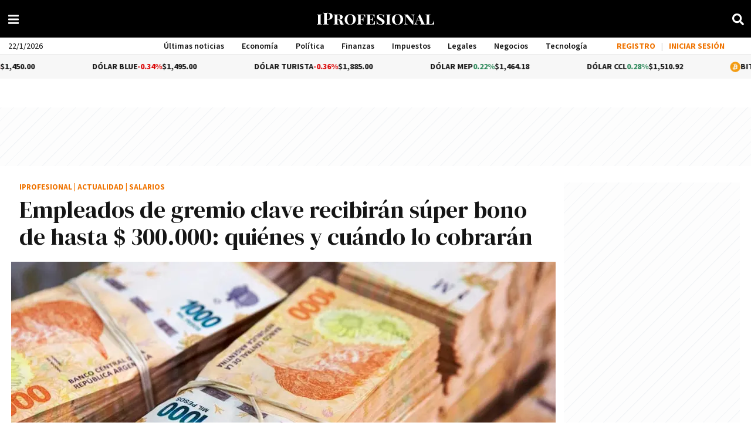

--- FILE ---
content_type: application/javascript; charset=utf-8
request_url: https://fundingchoicesmessages.google.com/f/AGSKWxWIu28WFmbSqoKJ1WAUasllod1FCRCAgMrgIsb6JVgij4uuru_r_Ji3NkGGBvadzrXpOmbB-GItfU3ykzSYt0MIfSFIqM6hJp7suGyy8EBD40Ke-r6s9q5B8XZdROe4bIh9OkCPYXRhNR0TS9RaBuvV26KJqk_d3eHSk9yQhPHFe9qzDJDmMOBEEQAc/_/plugins/ad./ads/daily_/ad/google_/tag_sys./ad-hcm.
body_size: -1289
content:
window['b0476edd-d1fd-4b31-8ec7-696cb3a1a770'] = true;

--- FILE ---
content_type: application/javascript
request_url: https://www.iprofesional.com/dist/5365.web.js?v=1768951573305168
body_size: -45
content:
"use strict";(self.webpackChunkiprofesional=self.webpackChunkiprofesional||[]).push([[5365],{5365(e,n,s){s.r(n),s.d(n,{default:()=>o});var a=s(3990);const r={class:"fa",xmlns:"http://www.w3.org/2000/svg",viewBox:"0 0 512 512"},l={name:"XIcon"},o=(0,s(4180).A)(l,[["render",function(e,n,s,l,o,t){return(0,a.uX)(),(0,a.CE)("svg",r,[...n[0]||(n[0]=[(0,a.Lk)("path",{d:"M389.2 48h70.6L305.6 224.2 487 464H345L233.7 318.6 106.5 464H35.8L200.7 275.5 26.8 48H172.4L272.9 180.9 389.2 48zM364.4 421.8h39.1L151.1 88h-42L364.4 421.8z"},null,-1)])])}]])}}]);
//# sourceMappingURL=5365.web.js.map?v=1768951573305168